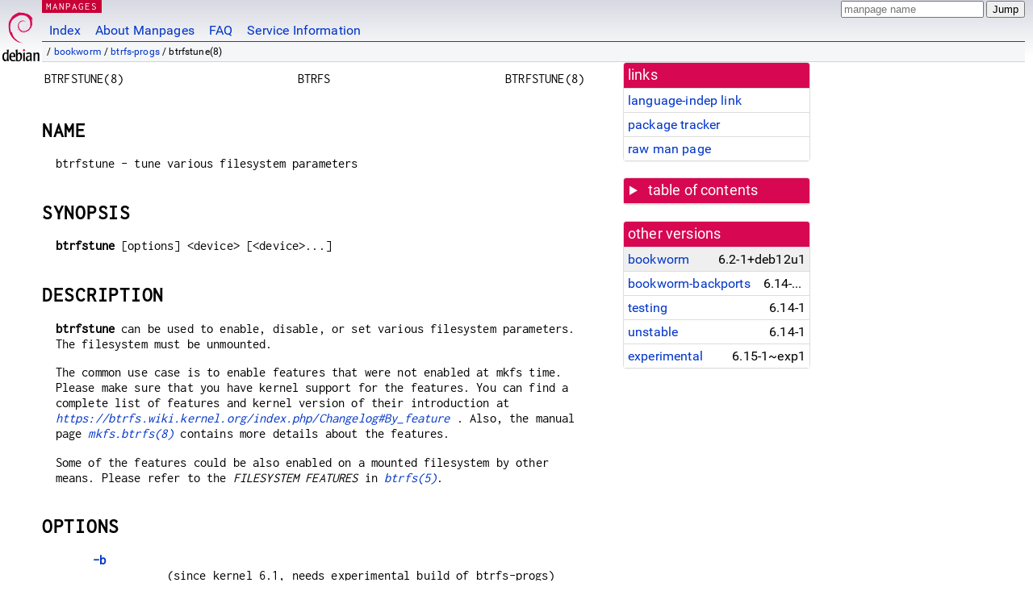

--- FILE ---
content_type: text/html; charset=utf-8
request_url: https://manpages.debian.org/bookworm/btrfs-progs/btrfstune.8.en.html
body_size: 6189
content:
<!DOCTYPE html>
<html lang="en">
<head>
<meta charset="UTF-8">
<meta name="viewport" content="width=device-width, initial-scale=1.0">
<title>btrfstune(8) — btrfs-progs — Debian bookworm — Debian Manpages</title>
<style type="text/css">
@font-face {
  font-family: 'Inconsolata';
  src: local('Inconsolata'), url(/Inconsolata.woff2) format('woff2'), url(/Inconsolata.woff) format('woff');
  font-display: swap;
}

@font-face {
  font-family: 'Roboto';
  font-style: normal;
  font-weight: 400;
  src: local('Roboto'), local('Roboto Regular'), local('Roboto-Regular'), url(/Roboto-Regular.woff2) format('woff2'), url(/Roboto-Regular.woff) format('woff');
  font-display: swap;
}

body {
	color: #000;
	background-color: white;
	background-image: linear-gradient(to bottom, #d7d9e2, #fff 70px);
	background-position: 0 0;
	background-repeat: repeat-x;
	font-family: sans-serif;
	font-size: 100%;
	line-height: 1.2;
	letter-spacing: 0.15px;
	margin: 0;
	padding: 0;
}

#header {
	padding: 0 10px 0 52px;
}

#logo {
	position: absolute;
	top: 0;
	left: 0;
	border-left: 1px solid transparent;
	border-right: 1px solid transparent;
	border-bottom: 1px solid transparent;
	width: 50px;
	height: 5.07em;
	min-height: 65px;
}

#logo a {
	display: block;
	height: 100%;
}

#logo img {
	margin-top: 5px;
	position: absolute;
	bottom: 0.3em;
	overflow: auto;
	border: 0;
}

p.section {
	margin: 0;
	padding: 0 5px 0 5px;
	font-size: 13px;
	line-height: 16px;
	color: white;
	letter-spacing: 0.08em;
	position: absolute;
	top: 0px;
	left: 52px;
	background-color: #c70036;
}

p.section a {
	color: white;
	text-decoration: none;
}

.hidecss {
	display: none;
}

#searchbox {
	text-align:left;
	line-height: 1;
	margin: 0 10px 0 0.5em;
	padding: 1px 0 1px 0;
	position: absolute;
	top: 0;
	right: 0;
	font-size: .75em;
}

#navbar {
	border-bottom: 1px solid #c70036;
}

#navbar ul {
	margin: 0;
	padding: 0;
	overflow: hidden;
}

#navbar li {
	list-style: none;
	float: left;
}

#navbar a {
	display: block;
	padding: 1.75em .5em .25em .5em;
	color: #0035c7;
	text-decoration: none;
	border-left: 1px solid transparent;
	border-right: 1px solid transparent;
}

#navbar a:hover
, #navbar a:visited:hover {
	background-color: #f5f6f7;
	border-left: 1px solid  #d2d3d7;
	border-right: 1px solid #d2d3d7;
	text-decoration: underline;
}

a:link {
	color: #0035c7;
}

a:visited {
	color: #54638c;
}

#breadcrumbs {
	line-height: 2;
	min-height: 20px;
	margin: 0;
	padding: 0;
	font-size: 0.75em;
	background-color: #f5f6f7;
	border-bottom: 1px solid #d2d3d7;
}

#breadcrumbs:before {
	margin-left: 0.5em;
	margin-right: 0.5em;
}

#content {
    margin: 0 10px 0 52px;
    display: flex;
    flex-direction: row;
    word-wrap: break-word;
}

.paneljump {
    background-color: #d70751;
    padding: 0.5em;
    border-radius: 3px;
    margin-right: .5em;
    display: none;
}

.paneljump a,
.paneljump a:visited,
.paneljump a:hover,
.paneljump a:focus {
    color: white;
}

@media all and (max-width: 800px) {
    #content {
	flex-direction: column;
	margin: 0.5em;
    }
    .paneljump {
	display: block;
    }
}

.panels {
    display: block;
    order: 2;
}

.maincontent {
    width: 100%;
    max-width: 80ch;
    order: 1;
}

.mandoc {
    font-family: monospace;
    font-size: 1.04rem;
}

.mandoc pre {
    white-space: pre-wrap;
}

#footer {
	border: 1px solid #dfdfe0;
	border-left: 0;
	border-right: 0;
	background-color: #f5f6f7;
	padding: 1em;
	margin: 1em 10px 0 52px;
	font-size: 0.75em;
	line-height: 1.5em;
}

hr {
	border-top: 1px solid #d2d3d7;
	border-bottom: 1px solid white;
	border-left: 0;
	border-right: 0;
	margin: 1.4375em 0 1.5em 0;
	height: 0;
	background-color: #bbb;
}

#content p {
    padding-left: 1em;
}

 

a, a:hover, a:focus, a:visited {
    color: #0530D7;
    text-decoration: none;
}

 
.panel {
  padding: 15px;
  margin-bottom: 20px;
  background-color: #ffffff;
  border: 1px solid #dddddd;
  border-radius: 4px;
  -webkit-box-shadow: 0 1px 1px rgba(0, 0, 0, 0.05);
          box-shadow: 0 1px 1px rgba(0, 0, 0, 0.05);
}

.panel-heading, .panel details {
  margin: -15px -15px 0px;
  background-color: #d70751;
  border-bottom: 1px solid #dddddd;
  border-top-right-radius: 3px;
  border-top-left-radius: 3px;
}

.panel-heading, .panel summary {
  padding: 5px 5px;
  font-size: 17.5px;
  font-weight: 500;
  color: #ffffff;
  outline-style: none;
}

.panel summary {
    padding-left: 7px;
}

summary, details {
    display: block;
}

.panel details ul {
  margin: 0;
}

.panel-footer {
  padding: 5px 5px;
  margin: 15px -15px -15px;
  background-color: #f5f5f5;
  border-top: 1px solid #dddddd;
  border-bottom-right-radius: 3px;
  border-bottom-left-radius: 3px;
}
.panel-info {
  border-color: #bce8f1;
}

.panel-info .panel-heading {
  color: #3a87ad;
  background-color: #d9edf7;
  border-color: #bce8f1;
}


.list-group {
  padding-left: 0;
  margin-bottom: 20px;
  background-color: #ffffff;
}

.list-group-item {
  position: relative;
  display: block;
  padding: 5px 5px 5px 5px;
  margin-bottom: -1px;
  border: 1px solid #dddddd;
}

.list-group-item > .list-item-key {
  min-width: 27%;
  display: inline-block;
}
.list-group-item > .list-item-key.versions-repository {
  min-width: 40%;
}
.list-group-item > .list-item-key.versioned-links-version {
  min-width: 40%
}


.versioned-links-icon {
  margin-right: 2px;
}
.versioned-links-icon a {
  color: black;
}
.versioned-links-icon a:hover {
  color: blue;
}
.versioned-links-icon-inactive {
  opacity: 0.5;
}

.list-group-item:first-child {
  border-top-right-radius: 4px;
  border-top-left-radius: 4px;
}

.list-group-item:last-child {
  margin-bottom: 0;
  border-bottom-right-radius: 4px;
  border-bottom-left-radius: 4px;
}

.list-group-item-heading {
  margin-top: 0;
  margin-bottom: 5px;
}

.list-group-item-text {
  margin-bottom: 0;
  line-height: 1.3;
}

.list-group-item:hover {
  background-color: #f5f5f5;
}

.list-group-item.active a {
  z-index: 2;
}

.list-group-item.active {
  background-color: #efefef;
}

.list-group-flush {
  margin: 15px -15px -15px;
}
.panel .list-group-flush {
  margin-top: -1px;
}

.list-group-flush .list-group-item {
  border-width: 1px 0;
}

.list-group-flush .list-group-item:first-child {
  border-top-right-radius: 0;
  border-top-left-radius: 0;
}

.list-group-flush .list-group-item:last-child {
  border-bottom: 0;
}

 

.panel {
float: right;
clear: right;
min-width: 200px;
}

.toc {
     
    width: 200px;
}

.toc li {
    font-size: 98%;
    letter-spacing: 0.02em;
    display: flex;
}

.otherversions {
     
    width: 200px;
}

.otherversions li,
.otherlangs li {
    display: flex;
}

.otherversions a,
.otherlangs a {
    flex-shrink: 0;
}

.pkgversion,
.pkgname,
.toc a {
    text-overflow: ellipsis;
    overflow: hidden;
    white-space: nowrap;
}

.pkgversion,
.pkgname {
    margin-left: auto;
    padding-left: 1em;
}

 

.mandoc {
     
    overflow: hidden;
    margin-top: .5em;
    margin-right: 45px;
}
table.head, table.foot {
    width: 100%;
}
.head-vol {
    text-align: center;
}
.head-rtitle {
    text-align: right;
}

 
.spacer, .Pp {
    min-height: 1em;
}

pre {
    margin-left: 2em;
}

.anchor {
    margin-left: .25em;
    visibility: hidden;
}

h1:hover .anchor,
h2:hover .anchor,
h3:hover .anchor,
h4:hover .anchor,
h5:hover .anchor,
h6:hover .anchor {
    visibility: visible;
}

h1, h2, h3, h4, h5, h6 {
    letter-spacing: .07em;
    margin-top: 1.5em;
    margin-bottom: .35em;
}

h1 {
    font-size: 150%;
}

h2 {
    font-size: 125%;
}

@media print {
    #header, #footer, .panel, .anchor, .paneljump {
	display: none;
    }
    #content {
	margin: 0;
    }
    .mandoc {
	margin: 0;
    }
}

 
 

.Bd { }
.Bd-indent {	margin-left: 3.8em; }

.Bl-bullet {	list-style-type: disc;
		padding-left: 1em; }
.Bl-bullet > li { }
.Bl-dash {	list-style-type: none;
		padding-left: 0em; }
.Bl-dash > li:before {
		content: "\2014  "; }
.Bl-item {	list-style-type: none;
		padding-left: 0em; }
.Bl-item > li { }
.Bl-compact > li {
		margin-top: 0em; }

.Bl-enum {	padding-left: 2em; }
.Bl-enum > li { }
.Bl-compact > li {
		margin-top: 0em; }

.Bl-diag { }
.Bl-diag > dt {
		font-style: normal;
		font-weight: bold; }
.Bl-diag > dd {
		margin-left: 0em; }
.Bl-hang { }
.Bl-hang > dt { }
.Bl-hang > dd {
		margin-left: 5.5em; }
.Bl-inset { }
.Bl-inset > dt { }
.Bl-inset > dd {
		margin-left: 0em; }
.Bl-ohang { }
.Bl-ohang > dt { }
.Bl-ohang > dd {
		margin-left: 0em; }
.Bl-tag {	margin-left: 5.5em; }
.Bl-tag > dt {
		float: left;
		margin-top: 0em;
		margin-left: -5.5em;
		padding-right: 1.2em;
		vertical-align: top; }
.Bl-tag > dd {
		clear: both;
		width: 100%;
		margin-top: 0em;
		margin-left: 0em;
		vertical-align: top;
		overflow: auto; }
.Bl-compact > dt {
		margin-top: 0em; }

.Bl-column { }
.Bl-column > tbody > tr { }
.Bl-column > tbody > tr > td {
		margin-top: 1em; }
.Bl-compact > tbody > tr > td {
		margin-top: 0em; }

.Rs {		font-style: normal;
		font-weight: normal; }
.RsA { }
.RsB {		font-style: italic;
		font-weight: normal; }
.RsC { }
.RsD { }
.RsI {		font-style: italic;
		font-weight: normal; }
.RsJ {		font-style: italic;
		font-weight: normal; }
.RsN { }
.RsO { }
.RsP { }
.RsQ { }
.RsR { }
.RsT {		text-decoration: underline; }
.RsU { }
.RsV { }

.eqn { }
.tbl { }

.HP {		margin-left: 3.8em;
		text-indent: -3.8em; }

 

table.Nm { }
code.Nm {	font-style: normal;
		font-weight: bold;
		font-family: inherit; }
.Fl {		font-style: normal;
		font-weight: bold;
		font-family: inherit; }
.Cm {		font-style: normal;
		font-weight: bold;
		font-family: inherit; }
.Ar {		font-style: italic;
		font-weight: normal; }
.Op {		display: inline; }
.Ic {		font-style: normal;
		font-weight: bold;
		font-family: inherit; }
.Ev {		font-style: normal;
		font-weight: normal;
		font-family: monospace; }
.Pa {		font-style: italic;
		font-weight: normal; }

 

.Lb { }
code.In {	font-style: normal;
		font-weight: bold;
		font-family: inherit; }
a.In { }
.Fd {		font-style: normal;
		font-weight: bold;
		font-family: inherit; }
.Ft {		font-style: italic;
		font-weight: normal; }
.Fn {		font-style: normal;
		font-weight: bold;
		font-family: inherit; }
.Fa {		font-style: italic;
		font-weight: normal; }
.Vt {		font-style: italic;
		font-weight: normal; }
.Va {		font-style: italic;
		font-weight: normal; }
.Dv {		font-style: normal;
		font-weight: normal;
		font-family: monospace; }
.Er {		font-style: normal;
		font-weight: normal;
		font-family: monospace; }

 

.An { }
.Lk { }
.Mt { }
.Cd {		font-style: normal;
		font-weight: bold;
		font-family: inherit; }
.Ad {		font-style: italic;
		font-weight: normal; }
.Ms {		font-style: normal;
		font-weight: bold; }
.St { }
.Ux { }

 

.Bf {		display: inline; }
.No {		font-style: normal;
		font-weight: normal; }
.Em {		font-style: italic;
		font-weight: normal; }
.Sy {		font-style: normal;
		font-weight: bold; }
.Li {		font-style: normal;
		font-weight: normal;
		font-family: monospace; }
body {
  font-family: 'Roboto', sans-serif;
}

.mandoc, .mandoc pre, .mandoc code, p.section {
  font-family: 'Inconsolata', monospace;
}

</style>
<link rel="search" title="Debian manpages" type="application/opensearchdescription+xml" href="/opensearch.xml">
</head>
<body>
<div id="header">
   <div id="upperheader">
   <div id="logo">
  <a href="https://www.debian.org/" title="Debian Home"><img src="/openlogo-50.svg" alt="Debian" width="50" height="61"></a>
  </div>
  <p class="section"><a href="/">MANPAGES</a></p>
  <div id="searchbox">
    <form action="https://dyn.manpages.debian.org/jump" method="get">
      <input type="hidden" name="suite" value="bookworm">
      <input type="hidden" name="binarypkg" value="btrfs-progs">
      <input type="hidden" name="section" value="8">
      <input type="hidden" name="language" value="en">
      <input type="text" name="q" placeholder="manpage name" required>
      <input type="submit" value="Jump">
    </form>
  </div>
 </div>
<div id="navbar">
<p class="hidecss"><a href="#content">Skip Quicknav</a></p>
<ul>
   <li><a href="/">Index</a></li>
   <li><a href="/about.html">About Manpages</a></li>
   <li><a href="/faq.html">FAQ</a></li>
   <li><a href="https://wiki.debian.org/manpages.debian.org">Service Information</a></li>
</ul>
</div>
   <p id="breadcrumbs">&nbsp;
     
     &#x2F; <a href="/contents-bookworm.html">bookworm</a>
     
     
     
     &#x2F; <a href="/bookworm/btrfs-progs/index.html">btrfs-progs</a>
     
     
     
     &#x2F; btrfstune(8)
     
     </p>
</div>
<div id="content">


<div class="panels" id="panels">
<div class="panel" role="complementary">
<div class="panel-heading" role="heading">
links
</div>
<div class="panel-body">
<ul class="list-group list-group-flush">
<li class="list-group-item">
<a href="/bookworm/btrfs-progs/btrfstune.8">language-indep link</a>
</li>
<li class="list-group-item">
<a href="https://tracker.debian.org/pkg/btrfs-progs">package tracker</a>
</li>
<li class="list-group-item">
<a href="/bookworm/btrfs-progs/btrfstune.8.en.gz">raw man page</a>
</li>
</ul>
</div>
</div>

<div class="panel toc" role="complementary" style="padding-bottom: 0">
<details>
<summary>
table of contents
</summary>
<div class="panel-body">
<ul class="list-group list-group-flush">

<li class="list-group-item">
  <a class="toclink" href="#NAME" title="NAME">NAME</a>
</li>

<li class="list-group-item">
  <a class="toclink" href="#SYNOPSIS" title="SYNOPSIS">SYNOPSIS</a>
</li>

<li class="list-group-item">
  <a class="toclink" href="#DESCRIPTION" title="DESCRIPTION">DESCRIPTION</a>
</li>

<li class="list-group-item">
  <a class="toclink" href="#OPTIONS" title="OPTIONS">OPTIONS</a>
</li>

<li class="list-group-item">
  <a class="toclink" href="#EXIT_STATUS" title="EXIT STATUS">EXIT STATUS</a>
</li>

<li class="list-group-item">
  <a class="toclink" href="#COMPATIBILITY_NOTE" title="COMPATIBILITY NOTE">COMPATIBILITY NOTE</a>
</li>

<li class="list-group-item">
  <a class="toclink" href="#SEE_ALSO" title="SEE ALSO">SEE ALSO</a>
</li>

</ul>
</div>
</details>
</div>

<div class="panel otherversions" role="complementary">
<div class="panel-heading" role="heading">
other versions
</div>
<div class="panel-body">
<ul class="list-group list-group-flush">

<li class="list-group-item active">
<a href="/bookworm/btrfs-progs/btrfstune.8.en.html">bookworm</a> <span class="pkgversion" title="6.2-1&#43;deb12u1">6.2-1&#43;deb12u1</span>
</li>

<li class="list-group-item">
<a href="/bookworm-backports/btrfs-progs/btrfstune.8.en.html">bookworm-backports</a> <span class="pkgversion" title="6.14-1~bpo12&#43;1">6.14-1~bpo12&#43;1</span>
</li>

<li class="list-group-item">
<a href="/testing/btrfs-progs/btrfstune.8.en.html">testing</a> <span class="pkgversion" title="6.14-1">6.14-1</span>
</li>

<li class="list-group-item">
<a href="/unstable/btrfs-progs/btrfstune.8.en.html">unstable</a> <span class="pkgversion" title="6.14-1">6.14-1</span>
</li>

<li class="list-group-item">
<a href="/experimental/btrfs-progs/btrfstune.8.en.html">experimental</a> <span class="pkgversion" title="6.15-1~exp1">6.15-1~exp1</span>
</li>

</ul>
</div>
</div>






</div>

<div class="maincontent">
<p class="paneljump"><a href="#panels">Scroll to navigation</a></p>
<div class="mandoc">
<table class="head">
  <tbody><tr>
    <td class="head-ltitle">BTRFSTUNE(8)</td>
    <td class="head-vol">BTRFS</td>
    <td class="head-rtitle">BTRFSTUNE(8)</td>
  </tr>
</tbody></table>
<div class="manual-text">
<section class="Sh">
<h1 class="Sh" id="NAME">NAME<a class="anchor" href="#NAME">¶</a></h1>
<p class="Pp">btrfstune - tune various filesystem parameters</p>
</section>
<section class="Sh">
<h1 class="Sh" id="SYNOPSIS">SYNOPSIS<a class="anchor" href="#SYNOPSIS">¶</a></h1>
<p class="Pp"><b>btrfstune</b> [options] &lt;device&gt; [&lt;device&gt;...]</p>
</section>
<section class="Sh">
<h1 class="Sh" id="DESCRIPTION">DESCRIPTION<a class="anchor" href="#DESCRIPTION">¶</a></h1>
<p class="Pp"><b>btrfstune</b> can be used to enable, disable, or set various
    filesystem parameters. The filesystem must be unmounted.</p>
<p class="Pp">The common use case is to enable features that were not enabled at
    mkfs time. Please make sure that you have kernel support for the features.
    You can find a complete list of features and kernel version of their
    introduction at
    <i><a href="https://btrfs.wiki.kernel.org/index.php/Changelog#By_feature">https://btrfs.wiki.kernel.org/index.php/Changelog#By_feature</a></i> . Also,
    the manual page <i><a href="/bookworm/btrfs-progs/mkfs.btrfs.8.en.html">mkfs.btrfs(8)</a></i> contains more details about the
    features.</p>
<p class="Pp">Some of the features could be also enabled on a mounted filesystem
    by other means. Please refer to the <i>FILESYSTEM FEATURES</i> in
    <i><a href="/bookworm/btrfs-progs/btrfs.5.en.html">btrfs(5)</a></i>.</p>
</section>
<section class="Sh">
<h1 class="Sh" id="OPTIONS">OPTIONS<a class="anchor" href="#OPTIONS">¶</a></h1>
<div class="Bd-indent">
<dl class="Bl-tag">
  <dt id="b"><a class="permalink" href="#b"><b>-b</b></a></dt>
  <dd>(since kernel 6.1, needs experimental build of btrfs-progs) Enable block
      group tree feature (greatly reduce mount time), enabled by mkfs feature
      <i>block-group-tree</i>.</dd>
  <dt id="f"><a class="permalink" href="#f"><b>-f</b></a></dt>
  <dd>Allow dangerous changes, e.g. clear the seeding flag or change fsid. Make
      sure that you are aware of the dangers.</dd>
  <dt id="m"><a class="permalink" href="#m"><b>-m</b></a></dt>
  <dd>(since kernel: 5.0)
    <p class="Pp">change fsid stored as &#39;metadata_uuid&#39; to a randomly generated
        UUID, see also &#39;-U&#39;</p>
  </dd>
  <dt id="M"><a class="permalink" href="#M"><b>-M</b><i> &lt;UUID&gt;</i></a></dt>
  <dd>(since kernel: 5.0)
    <p class="Pp">change fsid stored as <i>metadata_uuid</i> to a given UUID,
        see also <i>-U</i></p>
    <p class="Pp">The metadata_uuid is stored only in the superblock and is a
        backward incompatible change. The fsid in metadata blocks remains
        unchanged and is not overwritten, thus the whole operation is
        significantly faster than <i>-U</i>.</p>
    <p class="Pp">The new metadata_uuid can be used for mount by UUID and is
        also used to identify devices of a multi-device filesystem.</p>
  </dd>
  <dt id="n"><a class="permalink" href="#n"><b>-n</b></a></dt>
  <dd>(since kernel: 3.14)
    <p class="Pp">Enable no-holes feature (more efficient representation of file
        holes), enabled by mkfs feature <i>no-holes</i>.</p>
  </dd>
  <dt id="r"><a class="permalink" href="#r"><b>-r</b></a></dt>
  <dd>(since kernel: 3.7)
    <p class="Pp">Enable extended inode refs (hardlink limit per file in a
        directory is 65536), enabled by mkfs feature <i>extref</i>.</p>
  </dd>
  <dt id="S"><a class="permalink" href="#S"><b>-S</b><i> &lt;0|1&gt;</i></a></dt>
  <dd>Enable seeding on a given device. Value 1 will enable seeding, 0 will
      disable it. A seeding filesystem is forced to be mounted read-only. A new
      device can be added to the filesystem and will capture all writes keeping
      the seeding device intact. See also section <i>SEEDING DEVICE</i> in
      <i><a href="/bookworm/btrfs-progs/btrfs.5.en.html">btrfs(5)</a></i>.
    <p class="Pp"><b>WARNING:</b></p>
  </dd>
</dl>
<div class="Bd-indent">
<div class="Bd-indent">Clearing the seeding flag on a device may be dangerous.
  If a previously-seeding device is changed, all filesystems that used that
  device will become unmountable. Setting the seeding flag back will not fix
  that.
<p class="Pp">A valid usecase is &#39;seeding device as a base image&#39;. Clear the
    seeding flag, update the filesystem and make it seeding again, provided that
    it&#39;s OK to throw away all filesystems built on top of the previous base.</p>
</div>
<br/>
</div>
<br/>
<dl class="Bl-tag">
  <dt id="u"><a class="permalink" href="#u"><b>-u</b></a></dt>
  <dd>Change fsid to a randomly generated UUID or continue previous fsid change
      operation in case it was interrupted.</dd>
  <dt id="U"><a class="permalink" href="#U"><b>-U</b><i> &lt;UUID&gt;</i></a></dt>
  <dd>Change fsid to &#39;UUID&#39; in all metadata blocks.
    <p class="Pp">The <i>UUID</i> should be a 36 bytes string in
        <b><a href="/bookworm/manpages-dev/printf.3.en.html">printf(3)</a></b> format <i>&#34;%08x-%04x-%04x-%04x-%012x&#34;</i>. If
        there is a previous unfinished fsid change, it will continue only if the
        <i>UUID</i> matches the unfinished one or if you use the option
        <i>-u</i>.</p>
    <p class="Pp">All metadata blocks are rewritten, this may take some time,
        but the final filesystem compatibility is unaffected, unlike
      <i>-M</i>.</p>
    <p class="Pp"><b>WARNING:</b></p>
  </dd>
</dl>
<div class="Bd-indent">
<div class="Bd-indent">Cancelling or interrupting a UUID change operation will
  make the filesystem temporarily unmountable. To fix it, rerun <i>btrfstune
  -u</i> and let it complete.</div>
<br/>
</div>
<br/>
<dl class="Bl-tag">
  <dt id="x"><a class="permalink" href="#x"><b>-x</b></a></dt>
  <dd>(since kernel: 3.10)
    <p class="Pp">Enable skinny metadata extent refs (more efficient
        representation of extents), enabled by mkfs feature
        <i>skinny-metadata</i>.</p>
    <p class="Pp">All newly created extents will use the new representation. To
        completely switch the entire filesystem, run a full balance of the
        metadata. Please refer to <i><a href="/bookworm/btrfs-progs/btrfs-balance.8.en.html">btrfs-balance(8)</a></i>.</p>
  </dd>
</dl>
</div>
<br/>
</section>
<section class="Sh">
<h1 class="Sh" id="EXIT_STATUS">EXIT STATUS<a class="anchor" href="#EXIT_STATUS">¶</a></h1>
<p class="Pp"><b>btrfstune</b> returns 0 if no error happened, 1 otherwise.</p>
</section>
<section class="Sh">
<h1 class="Sh" id="COMPATIBILITY_NOTE">COMPATIBILITY NOTE<a class="anchor" href="#COMPATIBILITY_NOTE">¶</a></h1>
<p class="Pp">This deprecated tool exists for historical reasons but is still in
    use today. Its functionality will be merged to the main tool, at which time
    <b>btrfstune</b> will be declared obsolete and scheduled for removal.</p>
</section>
<section class="Sh">
<h1 class="Sh" id="SEE_ALSO">SEE ALSO<a class="anchor" href="#SEE_ALSO">¶</a></h1>
<p class="Pp"><i><a href="/bookworm/btrfs-progs/btrfs.5.en.html">btrfs(5)</a></i>, <i><a href="/bookworm/btrfs-progs/btrfs-balance.8.en.html">btrfs-balance(8)</a></i>, <i><a href="/bookworm/btrfs-progs/mkfs.btrfs.8.en.html">mkfs.btrfs(8)</a></i></p>
</section>
</div>
<table class="foot">
  <tbody><tr>
    <td class="foot-date">October 16, 2024</td>
    <td class="foot-os">6.2</td>
  </tr>
</tbody></table>
</div>
</div>
</div>
<div id="footer">

<p><table>
<tr>
<td>
Source file:
</td>
<td>
btrfstune.8.en.gz (from <a href="http://snapshot.debian.org/package/btrfs-progs/6.2-1&#43;deb12u1/">btrfs-progs 6.2-1&#43;deb12u1</a>)
</td>
</tr>

<tr>
<td>
Source last updated:
</td>
<td>
2024-10-16T17:59:06Z
</td>
</tr>

<tr>
<td>
Converted to HTML:
</td>
<td>
2025-07-20T20:50:45Z
</td>
</tr>
</table></p>

<hr>
<div id="fineprint">
<p>debiman HEAD, see <a
href="https://github.com/Debian/debiman/">github.com/Debian/debiman</a>.
Found a problem? See the <a href="/faq.html">FAQ</a>.</p>
</div>
</div>

<script type="application/ld+json">
"{\"@context\":\"http://schema.org\",\"@type\":\"BreadcrumbList\",\"itemListElement\":[{\"@type\":\"ListItem\",\"position\":1,\"item\":{\"@type\":\"Thing\",\"@id\":\"/contents-bookworm.html\",\"name\":\"bookworm\"}},{\"@type\":\"ListItem\",\"position\":2,\"item\":{\"@type\":\"Thing\",\"@id\":\"/bookworm/btrfs-progs/index.html\",\"name\":\"btrfs-progs\"}},{\"@type\":\"ListItem\",\"position\":3,\"item\":{\"@type\":\"Thing\",\"@id\":\"\",\"name\":\"btrfstune(8)\"}}]}"
</script>
